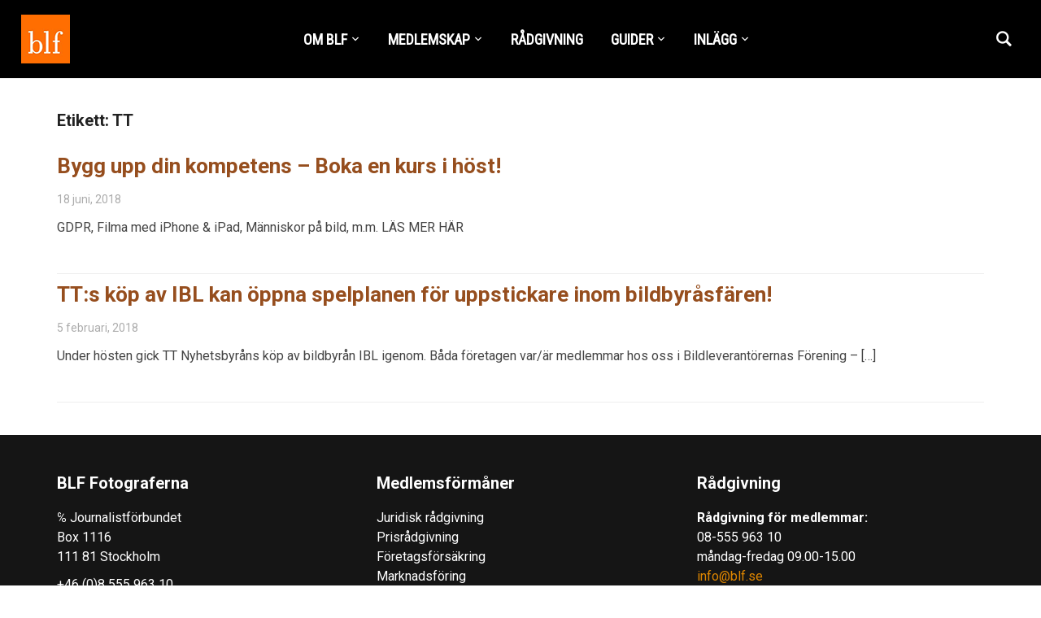

--- FILE ---
content_type: text/html; charset=UTF-8
request_url: https://www.blf.se/tag/tt/
body_size: 11433
content:
<!DOCTYPE html>
<html lang="sv-SE">
<head>
    <meta charset="UTF-8">
    <meta name="viewport" content="width=device-width, initial-scale=1.0">
    <link rel="profile" href="https://gmpg.org/xfn/11">
    <link rel="pingback" href="https://www.blf.se/xmlrpc.php">

    <meta name='robots' content='index, follow, max-image-preview:large, max-snippet:-1, max-video-preview:-1' />
	<style>img:is([sizes="auto" i], [sizes^="auto," i]) { contain-intrinsic-size: 3000px 1500px }</style>
	
	<!-- This site is optimized with the Yoast SEO plugin v26.7 - https://yoast.com/wordpress/plugins/seo/ -->
	<title>TT-arkiv - BLF Fotograferna</title>
	<link rel="canonical" href="https://www.blf.se/tag/tt/" />
	<meta property="og:locale" content="sv_SE" />
	<meta property="og:type" content="article" />
	<meta property="og:title" content="TT-arkiv - BLF Fotograferna" />
	<meta property="og:url" content="https://www.blf.se/tag/tt/" />
	<meta property="og:site_name" content="BLF Fotograferna" />
	<meta name="twitter:card" content="summary_large_image" />
	<script type="application/ld+json" class="yoast-schema-graph">{"@context":"https://schema.org","@graph":[{"@type":"CollectionPage","@id":"https://www.blf.se/tag/tt/","url":"https://www.blf.se/tag/tt/","name":"TT-arkiv - BLF Fotograferna","isPartOf":{"@id":"https://www.blf.se/#website"},"primaryImageOfPage":{"@id":"https://www.blf.se/tag/tt/#primaryimage"},"image":{"@id":"https://www.blf.se/tag/tt/#primaryimage"},"thumbnailUrl":"https://www.blf.se/wp-content/uploads/2018/01/TTlogo.png","breadcrumb":{"@id":"https://www.blf.se/tag/tt/#breadcrumb"},"inLanguage":"sv-SE"},{"@type":"ImageObject","inLanguage":"sv-SE","@id":"https://www.blf.se/tag/tt/#primaryimage","url":"https://www.blf.se/wp-content/uploads/2018/01/TTlogo.png","contentUrl":"https://www.blf.se/wp-content/uploads/2018/01/TTlogo.png","width":283,"height":284},{"@type":"BreadcrumbList","@id":"https://www.blf.se/tag/tt/#breadcrumb","itemListElement":[{"@type":"ListItem","position":1,"name":"Hem","item":"https://www.blf.se/"},{"@type":"ListItem","position":2,"name":"TT"}]},{"@type":"WebSite","@id":"https://www.blf.se/#website","url":"https://www.blf.se/","name":"BLF Fotograferna","description":"Branschorganisationen för dig som arbetar professionellt med bild, film eller video.","publisher":{"@id":"https://www.blf.se/#organization"},"potentialAction":[{"@type":"SearchAction","target":{"@type":"EntryPoint","urlTemplate":"https://www.blf.se/?s={search_term_string}"},"query-input":{"@type":"PropertyValueSpecification","valueRequired":true,"valueName":"search_term_string"}}],"inLanguage":"sv-SE"},{"@type":"Organization","@id":"https://www.blf.se/#organization","name":"BLF Fotograferna","url":"https://www.blf.se/","logo":{"@type":"ImageObject","inLanguage":"sv-SE","@id":"https://www.blf.se/#/schema/logo/image/","url":"https://www.blf.se/wp-content/uploads/2018/12/blf_logo_hp.png","contentUrl":"https://www.blf.se/wp-content/uploads/2018/12/blf_logo_hp.png","width":60,"height":60,"caption":"BLF Fotograferna"},"image":{"@id":"https://www.blf.se/#/schema/logo/image/"}}]}</script>
	<!-- / Yoast SEO plugin. -->


<link rel='dns-prefetch' href='//fonts.googleapis.com' />
<link rel="alternate" type="application/rss+xml" title="BLF Fotograferna &raquo; Webbflöde" href="https://www.blf.se/feed/" />
<link rel="alternate" type="application/rss+xml" title="BLF Fotograferna &raquo; etikettflöde för TT" href="https://www.blf.se/tag/tt/feed/" />
<script type="text/javascript">
/* <![CDATA[ */
window._wpemojiSettings = {"baseUrl":"https:\/\/s.w.org\/images\/core\/emoji\/16.0.1\/72x72\/","ext":".png","svgUrl":"https:\/\/s.w.org\/images\/core\/emoji\/16.0.1\/svg\/","svgExt":".svg","source":{"concatemoji":"https:\/\/www.blf.se\/wp-includes\/js\/wp-emoji-release.min.js?ver=6.8.3"}};
/*! This file is auto-generated */
!function(s,n){var o,i,e;function c(e){try{var t={supportTests:e,timestamp:(new Date).valueOf()};sessionStorage.setItem(o,JSON.stringify(t))}catch(e){}}function p(e,t,n){e.clearRect(0,0,e.canvas.width,e.canvas.height),e.fillText(t,0,0);var t=new Uint32Array(e.getImageData(0,0,e.canvas.width,e.canvas.height).data),a=(e.clearRect(0,0,e.canvas.width,e.canvas.height),e.fillText(n,0,0),new Uint32Array(e.getImageData(0,0,e.canvas.width,e.canvas.height).data));return t.every(function(e,t){return e===a[t]})}function u(e,t){e.clearRect(0,0,e.canvas.width,e.canvas.height),e.fillText(t,0,0);for(var n=e.getImageData(16,16,1,1),a=0;a<n.data.length;a++)if(0!==n.data[a])return!1;return!0}function f(e,t,n,a){switch(t){case"flag":return n(e,"\ud83c\udff3\ufe0f\u200d\u26a7\ufe0f","\ud83c\udff3\ufe0f\u200b\u26a7\ufe0f")?!1:!n(e,"\ud83c\udde8\ud83c\uddf6","\ud83c\udde8\u200b\ud83c\uddf6")&&!n(e,"\ud83c\udff4\udb40\udc67\udb40\udc62\udb40\udc65\udb40\udc6e\udb40\udc67\udb40\udc7f","\ud83c\udff4\u200b\udb40\udc67\u200b\udb40\udc62\u200b\udb40\udc65\u200b\udb40\udc6e\u200b\udb40\udc67\u200b\udb40\udc7f");case"emoji":return!a(e,"\ud83e\udedf")}return!1}function g(e,t,n,a){var r="undefined"!=typeof WorkerGlobalScope&&self instanceof WorkerGlobalScope?new OffscreenCanvas(300,150):s.createElement("canvas"),o=r.getContext("2d",{willReadFrequently:!0}),i=(o.textBaseline="top",o.font="600 32px Arial",{});return e.forEach(function(e){i[e]=t(o,e,n,a)}),i}function t(e){var t=s.createElement("script");t.src=e,t.defer=!0,s.head.appendChild(t)}"undefined"!=typeof Promise&&(o="wpEmojiSettingsSupports",i=["flag","emoji"],n.supports={everything:!0,everythingExceptFlag:!0},e=new Promise(function(e){s.addEventListener("DOMContentLoaded",e,{once:!0})}),new Promise(function(t){var n=function(){try{var e=JSON.parse(sessionStorage.getItem(o));if("object"==typeof e&&"number"==typeof e.timestamp&&(new Date).valueOf()<e.timestamp+604800&&"object"==typeof e.supportTests)return e.supportTests}catch(e){}return null}();if(!n){if("undefined"!=typeof Worker&&"undefined"!=typeof OffscreenCanvas&&"undefined"!=typeof URL&&URL.createObjectURL&&"undefined"!=typeof Blob)try{var e="postMessage("+g.toString()+"("+[JSON.stringify(i),f.toString(),p.toString(),u.toString()].join(",")+"));",a=new Blob([e],{type:"text/javascript"}),r=new Worker(URL.createObjectURL(a),{name:"wpTestEmojiSupports"});return void(r.onmessage=function(e){c(n=e.data),r.terminate(),t(n)})}catch(e){}c(n=g(i,f,p,u))}t(n)}).then(function(e){for(var t in e)n.supports[t]=e[t],n.supports.everything=n.supports.everything&&n.supports[t],"flag"!==t&&(n.supports.everythingExceptFlag=n.supports.everythingExceptFlag&&n.supports[t]);n.supports.everythingExceptFlag=n.supports.everythingExceptFlag&&!n.supports.flag,n.DOMReady=!1,n.readyCallback=function(){n.DOMReady=!0}}).then(function(){return e}).then(function(){var e;n.supports.everything||(n.readyCallback(),(e=n.source||{}).concatemoji?t(e.concatemoji):e.wpemoji&&e.twemoji&&(t(e.twemoji),t(e.wpemoji)))}))}((window,document),window._wpemojiSettings);
/* ]]> */
</script>
<link rel='stylesheet' id='pt-cv-public-style-css' href='https://www.blf.se/wp-content/plugins/content-views-query-and-display-post-page/public/assets/css/cv.css?ver=4.2.1' type='text/css' media='all' />
<style id='wp-emoji-styles-inline-css' type='text/css'>

	img.wp-smiley, img.emoji {
		display: inline !important;
		border: none !important;
		box-shadow: none !important;
		height: 1em !important;
		width: 1em !important;
		margin: 0 0.07em !important;
		vertical-align: -0.1em !important;
		background: none !important;
		padding: 0 !important;
	}
</style>
<link rel='stylesheet' id='wp-block-library-css' href='https://www.blf.se/wp-includes/css/dist/block-library/style.min.css?ver=6.8.3' type='text/css' media='all' />
<style id='classic-theme-styles-inline-css' type='text/css'>
/*! This file is auto-generated */
.wp-block-button__link{color:#fff;background-color:#32373c;border-radius:9999px;box-shadow:none;text-decoration:none;padding:calc(.667em + 2px) calc(1.333em + 2px);font-size:1.125em}.wp-block-file__button{background:#32373c;color:#fff;text-decoration:none}
</style>
<style id='filebird-block-filebird-gallery-style-inline-css' type='text/css'>
ul.filebird-block-filebird-gallery{margin:auto!important;padding:0!important;width:100%}ul.filebird-block-filebird-gallery.layout-grid{display:grid;grid-gap:20px;align-items:stretch;grid-template-columns:repeat(var(--columns),1fr);justify-items:stretch}ul.filebird-block-filebird-gallery.layout-grid li img{border:1px solid #ccc;box-shadow:2px 2px 6px 0 rgba(0,0,0,.3);height:100%;max-width:100%;-o-object-fit:cover;object-fit:cover;width:100%}ul.filebird-block-filebird-gallery.layout-masonry{-moz-column-count:var(--columns);-moz-column-gap:var(--space);column-gap:var(--space);-moz-column-width:var(--min-width);columns:var(--min-width) var(--columns);display:block;overflow:auto}ul.filebird-block-filebird-gallery.layout-masonry li{margin-bottom:var(--space)}ul.filebird-block-filebird-gallery li{list-style:none}ul.filebird-block-filebird-gallery li figure{height:100%;margin:0;padding:0;position:relative;width:100%}ul.filebird-block-filebird-gallery li figure figcaption{background:linear-gradient(0deg,rgba(0,0,0,.7),rgba(0,0,0,.3) 70%,transparent);bottom:0;box-sizing:border-box;color:#fff;font-size:.8em;margin:0;max-height:100%;overflow:auto;padding:3em .77em .7em;position:absolute;text-align:center;width:100%;z-index:2}ul.filebird-block-filebird-gallery li figure figcaption a{color:inherit}

</style>
<style id='global-styles-inline-css' type='text/css'>
:root{--wp--preset--aspect-ratio--square: 1;--wp--preset--aspect-ratio--4-3: 4/3;--wp--preset--aspect-ratio--3-4: 3/4;--wp--preset--aspect-ratio--3-2: 3/2;--wp--preset--aspect-ratio--2-3: 2/3;--wp--preset--aspect-ratio--16-9: 16/9;--wp--preset--aspect-ratio--9-16: 9/16;--wp--preset--color--black: #000000;--wp--preset--color--cyan-bluish-gray: #abb8c3;--wp--preset--color--white: #ffffff;--wp--preset--color--pale-pink: #f78da7;--wp--preset--color--vivid-red: #cf2e2e;--wp--preset--color--luminous-vivid-orange: #ff6900;--wp--preset--color--luminous-vivid-amber: #fcb900;--wp--preset--color--light-green-cyan: #7bdcb5;--wp--preset--color--vivid-green-cyan: #00d084;--wp--preset--color--pale-cyan-blue: #8ed1fc;--wp--preset--color--vivid-cyan-blue: #0693e3;--wp--preset--color--vivid-purple: #9b51e0;--wp--preset--gradient--vivid-cyan-blue-to-vivid-purple: linear-gradient(135deg,rgba(6,147,227,1) 0%,rgb(155,81,224) 100%);--wp--preset--gradient--light-green-cyan-to-vivid-green-cyan: linear-gradient(135deg,rgb(122,220,180) 0%,rgb(0,208,130) 100%);--wp--preset--gradient--luminous-vivid-amber-to-luminous-vivid-orange: linear-gradient(135deg,rgba(252,185,0,1) 0%,rgba(255,105,0,1) 100%);--wp--preset--gradient--luminous-vivid-orange-to-vivid-red: linear-gradient(135deg,rgba(255,105,0,1) 0%,rgb(207,46,46) 100%);--wp--preset--gradient--very-light-gray-to-cyan-bluish-gray: linear-gradient(135deg,rgb(238,238,238) 0%,rgb(169,184,195) 100%);--wp--preset--gradient--cool-to-warm-spectrum: linear-gradient(135deg,rgb(74,234,220) 0%,rgb(151,120,209) 20%,rgb(207,42,186) 40%,rgb(238,44,130) 60%,rgb(251,105,98) 80%,rgb(254,248,76) 100%);--wp--preset--gradient--blush-light-purple: linear-gradient(135deg,rgb(255,206,236) 0%,rgb(152,150,240) 100%);--wp--preset--gradient--blush-bordeaux: linear-gradient(135deg,rgb(254,205,165) 0%,rgb(254,45,45) 50%,rgb(107,0,62) 100%);--wp--preset--gradient--luminous-dusk: linear-gradient(135deg,rgb(255,203,112) 0%,rgb(199,81,192) 50%,rgb(65,88,208) 100%);--wp--preset--gradient--pale-ocean: linear-gradient(135deg,rgb(255,245,203) 0%,rgb(182,227,212) 50%,rgb(51,167,181) 100%);--wp--preset--gradient--electric-grass: linear-gradient(135deg,rgb(202,248,128) 0%,rgb(113,206,126) 100%);--wp--preset--gradient--midnight: linear-gradient(135deg,rgb(2,3,129) 0%,rgb(40,116,252) 100%);--wp--preset--font-size--small: 13px;--wp--preset--font-size--medium: 20px;--wp--preset--font-size--large: 36px;--wp--preset--font-size--x-large: 42px;--wp--preset--spacing--20: 0.44rem;--wp--preset--spacing--30: 0.67rem;--wp--preset--spacing--40: 1rem;--wp--preset--spacing--50: 1.5rem;--wp--preset--spacing--60: 2.25rem;--wp--preset--spacing--70: 3.38rem;--wp--preset--spacing--80: 5.06rem;--wp--preset--shadow--natural: 6px 6px 9px rgba(0, 0, 0, 0.2);--wp--preset--shadow--deep: 12px 12px 50px rgba(0, 0, 0, 0.4);--wp--preset--shadow--sharp: 6px 6px 0px rgba(0, 0, 0, 0.2);--wp--preset--shadow--outlined: 6px 6px 0px -3px rgba(255, 255, 255, 1), 6px 6px rgba(0, 0, 0, 1);--wp--preset--shadow--crisp: 6px 6px 0px rgba(0, 0, 0, 1);}:where(.is-layout-flex){gap: 0.5em;}:where(.is-layout-grid){gap: 0.5em;}body .is-layout-flex{display: flex;}.is-layout-flex{flex-wrap: wrap;align-items: center;}.is-layout-flex > :is(*, div){margin: 0;}body .is-layout-grid{display: grid;}.is-layout-grid > :is(*, div){margin: 0;}:where(.wp-block-columns.is-layout-flex){gap: 2em;}:where(.wp-block-columns.is-layout-grid){gap: 2em;}:where(.wp-block-post-template.is-layout-flex){gap: 1.25em;}:where(.wp-block-post-template.is-layout-grid){gap: 1.25em;}.has-black-color{color: var(--wp--preset--color--black) !important;}.has-cyan-bluish-gray-color{color: var(--wp--preset--color--cyan-bluish-gray) !important;}.has-white-color{color: var(--wp--preset--color--white) !important;}.has-pale-pink-color{color: var(--wp--preset--color--pale-pink) !important;}.has-vivid-red-color{color: var(--wp--preset--color--vivid-red) !important;}.has-luminous-vivid-orange-color{color: var(--wp--preset--color--luminous-vivid-orange) !important;}.has-luminous-vivid-amber-color{color: var(--wp--preset--color--luminous-vivid-amber) !important;}.has-light-green-cyan-color{color: var(--wp--preset--color--light-green-cyan) !important;}.has-vivid-green-cyan-color{color: var(--wp--preset--color--vivid-green-cyan) !important;}.has-pale-cyan-blue-color{color: var(--wp--preset--color--pale-cyan-blue) !important;}.has-vivid-cyan-blue-color{color: var(--wp--preset--color--vivid-cyan-blue) !important;}.has-vivid-purple-color{color: var(--wp--preset--color--vivid-purple) !important;}.has-black-background-color{background-color: var(--wp--preset--color--black) !important;}.has-cyan-bluish-gray-background-color{background-color: var(--wp--preset--color--cyan-bluish-gray) !important;}.has-white-background-color{background-color: var(--wp--preset--color--white) !important;}.has-pale-pink-background-color{background-color: var(--wp--preset--color--pale-pink) !important;}.has-vivid-red-background-color{background-color: var(--wp--preset--color--vivid-red) !important;}.has-luminous-vivid-orange-background-color{background-color: var(--wp--preset--color--luminous-vivid-orange) !important;}.has-luminous-vivid-amber-background-color{background-color: var(--wp--preset--color--luminous-vivid-amber) !important;}.has-light-green-cyan-background-color{background-color: var(--wp--preset--color--light-green-cyan) !important;}.has-vivid-green-cyan-background-color{background-color: var(--wp--preset--color--vivid-green-cyan) !important;}.has-pale-cyan-blue-background-color{background-color: var(--wp--preset--color--pale-cyan-blue) !important;}.has-vivid-cyan-blue-background-color{background-color: var(--wp--preset--color--vivid-cyan-blue) !important;}.has-vivid-purple-background-color{background-color: var(--wp--preset--color--vivid-purple) !important;}.has-black-border-color{border-color: var(--wp--preset--color--black) !important;}.has-cyan-bluish-gray-border-color{border-color: var(--wp--preset--color--cyan-bluish-gray) !important;}.has-white-border-color{border-color: var(--wp--preset--color--white) !important;}.has-pale-pink-border-color{border-color: var(--wp--preset--color--pale-pink) !important;}.has-vivid-red-border-color{border-color: var(--wp--preset--color--vivid-red) !important;}.has-luminous-vivid-orange-border-color{border-color: var(--wp--preset--color--luminous-vivid-orange) !important;}.has-luminous-vivid-amber-border-color{border-color: var(--wp--preset--color--luminous-vivid-amber) !important;}.has-light-green-cyan-border-color{border-color: var(--wp--preset--color--light-green-cyan) !important;}.has-vivid-green-cyan-border-color{border-color: var(--wp--preset--color--vivid-green-cyan) !important;}.has-pale-cyan-blue-border-color{border-color: var(--wp--preset--color--pale-cyan-blue) !important;}.has-vivid-cyan-blue-border-color{border-color: var(--wp--preset--color--vivid-cyan-blue) !important;}.has-vivid-purple-border-color{border-color: var(--wp--preset--color--vivid-purple) !important;}.has-vivid-cyan-blue-to-vivid-purple-gradient-background{background: var(--wp--preset--gradient--vivid-cyan-blue-to-vivid-purple) !important;}.has-light-green-cyan-to-vivid-green-cyan-gradient-background{background: var(--wp--preset--gradient--light-green-cyan-to-vivid-green-cyan) !important;}.has-luminous-vivid-amber-to-luminous-vivid-orange-gradient-background{background: var(--wp--preset--gradient--luminous-vivid-amber-to-luminous-vivid-orange) !important;}.has-luminous-vivid-orange-to-vivid-red-gradient-background{background: var(--wp--preset--gradient--luminous-vivid-orange-to-vivid-red) !important;}.has-very-light-gray-to-cyan-bluish-gray-gradient-background{background: var(--wp--preset--gradient--very-light-gray-to-cyan-bluish-gray) !important;}.has-cool-to-warm-spectrum-gradient-background{background: var(--wp--preset--gradient--cool-to-warm-spectrum) !important;}.has-blush-light-purple-gradient-background{background: var(--wp--preset--gradient--blush-light-purple) !important;}.has-blush-bordeaux-gradient-background{background: var(--wp--preset--gradient--blush-bordeaux) !important;}.has-luminous-dusk-gradient-background{background: var(--wp--preset--gradient--luminous-dusk) !important;}.has-pale-ocean-gradient-background{background: var(--wp--preset--gradient--pale-ocean) !important;}.has-electric-grass-gradient-background{background: var(--wp--preset--gradient--electric-grass) !important;}.has-midnight-gradient-background{background: var(--wp--preset--gradient--midnight) !important;}.has-small-font-size{font-size: var(--wp--preset--font-size--small) !important;}.has-medium-font-size{font-size: var(--wp--preset--font-size--medium) !important;}.has-large-font-size{font-size: var(--wp--preset--font-size--large) !important;}.has-x-large-font-size{font-size: var(--wp--preset--font-size--x-large) !important;}
:where(.wp-block-post-template.is-layout-flex){gap: 1.25em;}:where(.wp-block-post-template.is-layout-grid){gap: 1.25em;}
:where(.wp-block-columns.is-layout-flex){gap: 2em;}:where(.wp-block-columns.is-layout-grid){gap: 2em;}
:root :where(.wp-block-pullquote){font-size: 1.5em;line-height: 1.6;}
</style>
<link rel='stylesheet' id='ns-category-widget-tree-style-css' href='https://www.blf.se/wp-content/plugins/ns-category-widget/third-party/jstree/css/themes/default/style.min.css?ver=3.3.16' type='text/css' media='all' />
<link rel='stylesheet' id='zoom-theme-utils-css-css' href='https://www.blf.se/wp-content/themes/insight/functions/wpzoom/assets/css/theme-utils.css?ver=6.8.3' type='text/css' media='all' />
<link rel='stylesheet' id='insight-google-fonts-css' href='https://fonts.googleapis.com/css?family=Roboto%3Aregular%2C700%2C700i%2Citalic%7CRoboto+Condensed&#038;display=swap&#038;ver=6.8.3' type='text/css' media='all' />
<link rel='stylesheet' id='insight-style-css' href='https://www.blf.se/wp-content/themes/insight/style.css?ver=1.3.15' type='text/css' media='all' />
<link rel='stylesheet' id='media-queries-css' href='https://www.blf.se/wp-content/themes/insight/css/media-queries.css?ver=1.3.15' type='text/css' media='all' />
<link rel='stylesheet' id='dashicons-css' href='https://www.blf.se/wp-includes/css/dashicons.min.css?ver=6.8.3' type='text/css' media='all' />
<link rel='stylesheet' id='wzslider-css' href='https://www.blf.se/wp-content/plugins/wpzoom-shortcodes/assets/css/wzslider.css?ver=6.8.3' type='text/css' media='all' />
<link rel='stylesheet' id='wpz-shortcodes-css' href='https://www.blf.se/wp-content/plugins/wpzoom-shortcodes/assets/css/shortcodes.css?ver=6.8.3' type='text/css' media='all' />
<link rel='stylesheet' id='zoom-font-awesome-css' href='https://www.blf.se/wp-content/plugins/wpzoom-shortcodes/assets/css/font-awesome.min.css?ver=6.8.3' type='text/css' media='all' />
<link rel='stylesheet' id='wpzoom-theme-css' href='https://www.blf.se/wp-content/themes/insight/styles/default.css?ver=6.8.3' type='text/css' media='all' />
<link rel='stylesheet' id='wpzoom-custom-css' href='https://www.blf.se/wp-content/themes/insight/custom.css?ver=1.3.15' type='text/css' media='all' />
<script type="text/javascript" src="https://www.blf.se/wp-includes/js/jquery/jquery.min.js?ver=3.7.1" id="jquery-core-js"></script>
<script type="text/javascript" src="https://www.blf.se/wp-includes/js/jquery/jquery-migrate.min.js?ver=3.4.1" id="jquery-migrate-js"></script>
<script type="text/javascript" src="https://www.blf.se/wp-content/themes/insight/js/init.js?ver=6.8.3" id="wpzoom-init-js"></script>
<link rel="https://api.w.org/" href="https://www.blf.se/wp-json/" /><link rel="alternate" title="JSON" type="application/json" href="https://www.blf.se/wp-json/wp/v2/tags/5468" /><link rel="EditURI" type="application/rsd+xml" title="RSD" href="https://www.blf.se/xmlrpc.php?rsd" />
<meta name="generator" content="WordPress 6.8.3" />
<!-- WPZOOM Theme / Framework -->
<meta name="generator" content="Insight 1.3.15" />
<meta name="generator" content="WPZOOM Framework 2.0.3" />

<!-- Begin Theme Custom CSS -->
<style type="text/css" id="insight-custom-css">
.navbar-brand a{color:#ffffff;}.navbar-brand a:hover{color:#ea6c35;}a{color:#964e1e;}.main-navbar .navbar-nav > li > a{color:#ffffff;}.sb-search .sb-icon-search{color:#ffffff;}.sb-search .sb-icon-search:hover, .sb-search .sb-search-input, .sb-search.sb-search-open .sb-icon-search:before{color:#ea6c35;}.widget .title{color:#000000;}#sidebar .widget{background:#ffe4c4;}.footer-widgets{background-color:#151515;color:#ffffff;}.footer-widgets a, .footer-widgets a:hover{color:#dd8500;}.footer-widgets .widget h3.title{color:#ffffff;}
</style>
<!-- End Theme Custom CSS -->
<!-- Global site tag (gtag.js) - Google Analytics -->
<script async src="https://www.googletagmanager.com/gtag/js?id=UA-21137670-1"></script>
<script>
  window.dataLayer = window.dataLayer || [];
  function gtag(){dataLayer.push(arguments);}
  gtag('js', new Date());

  gtag('config', 'UA-21137670-1');
</script><link rel="icon" href="https://www.blf.se/wp-content/uploads/2012/09/cropped-BLF_logo_300x313-32x32.jpg" sizes="32x32" />
<link rel="icon" href="https://www.blf.se/wp-content/uploads/2012/09/cropped-BLF_logo_300x313-192x192.jpg" sizes="192x192" />
<link rel="apple-touch-icon" href="https://www.blf.se/wp-content/uploads/2012/09/cropped-BLF_logo_300x313-180x180.jpg" />
<meta name="msapplication-TileImage" content="https://www.blf.se/wp-content/uploads/2012/09/cropped-BLF_logo_300x313-270x270.jpg" />
</head>
<body class="archive tag tag-tt tag-5468 wp-custom-logo wp-theme-insight">


<div class="page-wrap">

    <header class="site-header">

            <div class="navbar-brand">
                <a href="https://www.blf.se/" class="custom-logo-link" rel="home" itemprop="url"><img width="60" height="60" src="https://www.blf.se/wp-content/uploads/2018/12/blf_logo_hp.png" class="custom-logo no-lazyload no-lazy a3-notlazy" alt="BLF Fotograferna" itemprop="logo" decoding="async" /></a>
            </div><!-- .navbar-brand -->


            <nav class="main-navbar" role="navigation">

                <div class="navbar-header">
                    
                       <a class="navbar-toggle" href="#menu-main-slide">
                           <span class="icon-bar"></span>
                           <span class="icon-bar"></span>
                           <span class="icon-bar"></span>
                       </a>


                       <div id="menu-main-slide" class="menu-huvudmeny-container"><ul id="menu-huvudmeny" class="menu"><li id="menu-item-13801" class="menu-item menu-item-type-custom menu-item-object-custom menu-item-has-children menu-item-13801"><a href="#">OM BLF</a>
<ul class="sub-menu">
	<li id="menu-item-15781" class="menu-item menu-item-type-post_type menu-item-object-page menu-item-15781"><a href="https://www.blf.se/kontakt-blf/">KONTAKTUPPGIFTER</a></li>
	<li id="menu-item-7823" class="menu-item menu-item-type-post_type menu-item-object-page menu-item-7823"><a href="https://www.blf.se/presentation-blf/">OM OSS</a></li>
	<li id="menu-item-10694" class="menu-item menu-item-type-post_type menu-item-object-page menu-item-10694"><a href="https://www.blf.se/hedersmedlemmar/">HEDERSMEDLEMMAR</a></li>
	<li id="menu-item-13839" class="menu-item menu-item-type-post_type menu-item-object-page menu-item-privacy-policy menu-item-13839"><a rel="privacy-policy" href="https://www.blf.se/integritetspolicy-gdpr/">BLF Integritetspolicy – GDPR</a></li>
</ul>
</li>
<li id="menu-item-13828" class="menu-item menu-item-type-custom menu-item-object-custom menu-item-has-children menu-item-13828"><a href="#">MEDLEMSKAP</a>
<ul class="sub-menu">
	<li id="menu-item-7758" class="menu-item menu-item-type-post_type menu-item-object-page menu-item-7758"><a href="https://www.blf.se/ansokan/">ANSÖKAN</a></li>
	<li id="menu-item-9221" class="menu-item menu-item-type-post_type menu-item-object-page menu-item-9221"><a href="https://www.blf.se/blf-forsakringar/">FÖRSÄKRINGAR</a></li>
	<li id="menu-item-8924" class="menu-item menu-item-type-post_type menu-item-object-page menu-item-8924"><a href="https://www.blf.se/formaner/">FÖRMÅNER</a></li>
	<li id="menu-item-13859" class="menu-item menu-item-type-custom menu-item-object-custom menu-item-13859"><a href="https://www.blf.se/sok-bildleverantor/">SÖK BILDLEVERANTÖR</a></li>
</ul>
</li>
<li id="menu-item-13832" class="menu-item menu-item-type-post_type menu-item-object-page menu-item-13832"><a href="https://www.blf.se/radgivning/">RÅDGIVNING</a></li>
<li id="menu-item-13825" class="menu-item menu-item-type-custom menu-item-object-custom menu-item-has-children menu-item-13825"><a href="#">GUIDER</a>
<ul class="sub-menu">
	<li id="menu-item-12045" class="menu-item menu-item-type-post_type menu-item-object-page menu-item-12045"><a href="https://www.blf.se/guider-abonnemang/">GUIDER &#038; ABONNEMANG</a></li>
	<li id="menu-item-13840" class="menu-item menu-item-type-post_type menu-item-object-page menu-item-13840"><a href="https://www.blf.se/uppforandekod-gdpr/">Uppförandekod – GDPR</a></li>
	<li id="menu-item-13827" class="menu-item menu-item-type-taxonomy menu-item-object-category menu-item-13827"><a href="https://www.blf.se/category/leveransvillkor/">LEVERANSVILLKOR</a></li>
	<li id="menu-item-13790" class="menu-item menu-item-type-custom menu-item-object-custom menu-item-has-children menu-item-13790"><a href="#">FAQ</a>
	<ul class="sub-menu">
		<li id="menu-item-12929" class="menu-item menu-item-type-post_type menu-item-object-page menu-item-12929"><a href="https://www.blf.se/faq-6/">Arbetsgivare och anställd</a></li>
		<li id="menu-item-12933" class="menu-item menu-item-type-post_type menu-item-object-page menu-item-12933"><a href="https://www.blf.se/faq-2/">Bilder på internet</a></li>
		<li id="menu-item-12930" class="menu-item menu-item-type-post_type menu-item-object-page menu-item-12930"><a href="https://www.blf.se/faq-5/">Digital bild</a></li>
		<li id="menu-item-12931" class="menu-item menu-item-type-post_type menu-item-object-page menu-item-12931"><a href="https://www.blf.se/faq-4/">Föredrag och skolarbeten</a></li>
		<li id="menu-item-12927" class="menu-item menu-item-type-post_type menu-item-object-page menu-item-12927"><a href="https://www.blf.se/faq-8/">Personer på bild</a></li>
		<li id="menu-item-12934" class="menu-item menu-item-type-post_type menu-item-object-page menu-item-12934"><a href="https://www.blf.se/faq/">Pris på bilder och uppdrag</a></li>
		<li id="menu-item-12928" class="menu-item menu-item-type-post_type menu-item-object-page menu-item-12928"><a href="https://www.blf.se/faq-7/">Upphovsrätt</a></li>
		<li id="menu-item-12932" class="menu-item menu-item-type-post_type menu-item-object-page menu-item-12932"><a href="https://www.blf.se/faq-3/">Övrigt</a></li>
	</ul>
</li>
</ul>
</li>
<li id="menu-item-13850" class="menu-item menu-item-type-post_type menu-item-object-page menu-item-has-children menu-item-13850"><a href="https://www.blf.se/inlagg/">INLÄGG</a>
<ul class="sub-menu">
	<li id="menu-item-13549" class="menu-item menu-item-type-taxonomy menu-item-object-category menu-item-13549"><a href="https://www.blf.se/category/nyheter/">NYHETER</a></li>
	<li id="menu-item-13536" class="menu-item menu-item-type-taxonomy menu-item-object-category menu-item-13536"><a href="https://www.blf.se/category/artiklar/">ARTIKLAR</a></li>
	<li id="menu-item-13534" class="menu-item menu-item-type-taxonomy menu-item-object-category menu-item-13534"><a href="https://www.blf.se/category/opinion/">OPINION</a></li>
	<li id="menu-item-13535" class="menu-item menu-item-type-taxonomy menu-item-object-category menu-item-13535"><a href="https://www.blf.se/category/tv/">TV</a></li>
	<li id="menu-item-13533" class="menu-item menu-item-type-taxonomy menu-item-object-category menu-item-13533"><a href="https://www.blf.se/category/bildbyra/">BILDBYRÅ</a></li>
	<li id="menu-item-13537" class="menu-item menu-item-type-taxonomy menu-item-object-category menu-item-13537"><a href="https://www.blf.se/category/branschartiklar/">BRANSCHARTIKLAR</a></li>
	<li id="menu-item-13538" class="menu-item menu-item-type-taxonomy menu-item-object-category menu-item-13538"><a href="https://www.blf.se/category/cepic/">CEPIC</a></li>
	<li id="menu-item-13539" class="menu-item menu-item-type-taxonomy menu-item-object-category menu-item-13539"><a href="https://www.blf.se/category/dronare/">DRÖNARE</a></li>
	<li id="menu-item-13540" class="menu-item menu-item-type-taxonomy menu-item-object-category menu-item-13540"><a href="https://www.blf.se/category/foto/">FOTO</a></li>
	<li id="menu-item-13541" class="menu-item menu-item-type-taxonomy menu-item-object-category menu-item-13541"><a href="https://www.blf.se/category/ibc/">IBC</a></li>
	<li id="menu-item-13542" class="menu-item menu-item-type-taxonomy menu-item-object-category menu-item-13542"><a href="https://www.blf.se/category/remiss-svar/">REMISS-SVAR</a></li>
	<li id="menu-item-13543" class="menu-item menu-item-type-taxonomy menu-item-object-category menu-item-13543"><a href="https://www.blf.se/category/tvfotografer/">TVFOTOGRAFER</a></li>
	<li id="menu-item-13544" class="menu-item menu-item-type-taxonomy menu-item-object-category menu-item-13544"><a href="https://www.blf.se/category/videofilm/">VIDEO/FILM</a></li>
	<li id="menu-item-12671" class="menu-item menu-item-type-post_type menu-item-object-page menu-item-12671"><a href="https://www.blf.se/alla-inlagg-lista/">ALLA INLÄGG – LISTA</a></li>
</ul>
</li>
</ul></div>
                </div>


                <div id="navbar-main">

                    <div class="menu-huvudmeny-container"><ul id="menu-huvudmeny-1" class="nav navbar-nav dropdown sf-menu"><li class="menu-item menu-item-type-custom menu-item-object-custom menu-item-has-children menu-item-13801"><a href="#">OM BLF</a>
<ul class="sub-menu">
	<li class="menu-item menu-item-type-post_type menu-item-object-page menu-item-15781"><a href="https://www.blf.se/kontakt-blf/">KONTAKTUPPGIFTER</a></li>
	<li class="menu-item menu-item-type-post_type menu-item-object-page menu-item-7823"><a href="https://www.blf.se/presentation-blf/">OM OSS</a></li>
	<li class="menu-item menu-item-type-post_type menu-item-object-page menu-item-10694"><a href="https://www.blf.se/hedersmedlemmar/">HEDERSMEDLEMMAR</a></li>
	<li class="menu-item menu-item-type-post_type menu-item-object-page menu-item-privacy-policy menu-item-13839"><a rel="privacy-policy" href="https://www.blf.se/integritetspolicy-gdpr/">BLF Integritetspolicy – GDPR</a></li>
</ul>
</li>
<li class="menu-item menu-item-type-custom menu-item-object-custom menu-item-has-children menu-item-13828"><a href="#">MEDLEMSKAP</a>
<ul class="sub-menu">
	<li class="menu-item menu-item-type-post_type menu-item-object-page menu-item-7758"><a href="https://www.blf.se/ansokan/">ANSÖKAN</a></li>
	<li class="menu-item menu-item-type-post_type menu-item-object-page menu-item-9221"><a href="https://www.blf.se/blf-forsakringar/">FÖRSÄKRINGAR</a></li>
	<li class="menu-item menu-item-type-post_type menu-item-object-page menu-item-8924"><a href="https://www.blf.se/formaner/">FÖRMÅNER</a></li>
	<li class="menu-item menu-item-type-custom menu-item-object-custom menu-item-13859"><a href="https://www.blf.se/sok-bildleverantor/">SÖK BILDLEVERANTÖR</a></li>
</ul>
</li>
<li class="menu-item menu-item-type-post_type menu-item-object-page menu-item-13832"><a href="https://www.blf.se/radgivning/">RÅDGIVNING</a></li>
<li class="menu-item menu-item-type-custom menu-item-object-custom menu-item-has-children menu-item-13825"><a href="#">GUIDER</a>
<ul class="sub-menu">
	<li class="menu-item menu-item-type-post_type menu-item-object-page menu-item-12045"><a href="https://www.blf.se/guider-abonnemang/">GUIDER &#038; ABONNEMANG</a></li>
	<li class="menu-item menu-item-type-post_type menu-item-object-page menu-item-13840"><a href="https://www.blf.se/uppforandekod-gdpr/">Uppförandekod – GDPR</a></li>
	<li class="menu-item menu-item-type-taxonomy menu-item-object-category menu-item-13827"><a href="https://www.blf.se/category/leveransvillkor/">LEVERANSVILLKOR</a></li>
	<li class="menu-item menu-item-type-custom menu-item-object-custom menu-item-has-children menu-item-13790"><a href="#">FAQ</a>
	<ul class="sub-menu">
		<li class="menu-item menu-item-type-post_type menu-item-object-page menu-item-12929"><a href="https://www.blf.se/faq-6/">Arbetsgivare och anställd</a></li>
		<li class="menu-item menu-item-type-post_type menu-item-object-page menu-item-12933"><a href="https://www.blf.se/faq-2/">Bilder på internet</a></li>
		<li class="menu-item menu-item-type-post_type menu-item-object-page menu-item-12930"><a href="https://www.blf.se/faq-5/">Digital bild</a></li>
		<li class="menu-item menu-item-type-post_type menu-item-object-page menu-item-12931"><a href="https://www.blf.se/faq-4/">Föredrag och skolarbeten</a></li>
		<li class="menu-item menu-item-type-post_type menu-item-object-page menu-item-12927"><a href="https://www.blf.se/faq-8/">Personer på bild</a></li>
		<li class="menu-item menu-item-type-post_type menu-item-object-page menu-item-12934"><a href="https://www.blf.se/faq/">Pris på bilder och uppdrag</a></li>
		<li class="menu-item menu-item-type-post_type menu-item-object-page menu-item-12928"><a href="https://www.blf.se/faq-7/">Upphovsrätt</a></li>
		<li class="menu-item menu-item-type-post_type menu-item-object-page menu-item-12932"><a href="https://www.blf.se/faq-3/">Övrigt</a></li>
	</ul>
</li>
</ul>
</li>
<li class="menu-item menu-item-type-post_type menu-item-object-page menu-item-has-children menu-item-13850"><a href="https://www.blf.se/inlagg/">INLÄGG</a>
<ul class="sub-menu">
	<li class="menu-item menu-item-type-taxonomy menu-item-object-category menu-item-13549"><a href="https://www.blf.se/category/nyheter/">NYHETER</a></li>
	<li class="menu-item menu-item-type-taxonomy menu-item-object-category menu-item-13536"><a href="https://www.blf.se/category/artiklar/">ARTIKLAR</a></li>
	<li class="menu-item menu-item-type-taxonomy menu-item-object-category menu-item-13534"><a href="https://www.blf.se/category/opinion/">OPINION</a></li>
	<li class="menu-item menu-item-type-taxonomy menu-item-object-category menu-item-13535"><a href="https://www.blf.se/category/tv/">TV</a></li>
	<li class="menu-item menu-item-type-taxonomy menu-item-object-category menu-item-13533"><a href="https://www.blf.se/category/bildbyra/">BILDBYRÅ</a></li>
	<li class="menu-item menu-item-type-taxonomy menu-item-object-category menu-item-13537"><a href="https://www.blf.se/category/branschartiklar/">BRANSCHARTIKLAR</a></li>
	<li class="menu-item menu-item-type-taxonomy menu-item-object-category menu-item-13538"><a href="https://www.blf.se/category/cepic/">CEPIC</a></li>
	<li class="menu-item menu-item-type-taxonomy menu-item-object-category menu-item-13539"><a href="https://www.blf.se/category/dronare/">DRÖNARE</a></li>
	<li class="menu-item menu-item-type-taxonomy menu-item-object-category menu-item-13540"><a href="https://www.blf.se/category/foto/">FOTO</a></li>
	<li class="menu-item menu-item-type-taxonomy menu-item-object-category menu-item-13541"><a href="https://www.blf.se/category/ibc/">IBC</a></li>
	<li class="menu-item menu-item-type-taxonomy menu-item-object-category menu-item-13542"><a href="https://www.blf.se/category/remiss-svar/">REMISS-SVAR</a></li>
	<li class="menu-item menu-item-type-taxonomy menu-item-object-category menu-item-13543"><a href="https://www.blf.se/category/tvfotografer/">TVFOTOGRAFER</a></li>
	<li class="menu-item menu-item-type-taxonomy menu-item-object-category menu-item-13544"><a href="https://www.blf.se/category/videofilm/">VIDEO/FILM</a></li>
	<li class="menu-item menu-item-type-post_type menu-item-object-page menu-item-12671"><a href="https://www.blf.se/alla-inlagg-lista/">ALLA INLÄGG – LISTA</a></li>
</ul>
</li>
</ul></div>

                </div><!-- #navbar-main -->

            </nav><!-- .navbar -->

            <div id="sb-search" class="sb-search">
                <form method="get" id="searchform" action="https://www.blf.se/">
	<input type="search" class="sb-search-input" placeholder="Enter your keywords..."  name="s" id="s" />
    <input type="submit" id="searchsubmit" class="sb-search-submit" value="Search" />
    <span class="sb-icon-search"></span>
</form>            </div>


     </header><!-- .site-header -->
<main id="main" class="site-main" role="main">

    <h2 class="section-title">Etikett: <span>TT</span></h2>
    <section class="recent-posts">

        
            
                <article id="post-13685" class="post-13685 post type-post status-publish format-standard has-post-thumbnail hentry category-branschartiklar tag-tt tag-tt-kompetens">

            <div class="post-thumb">
            <a href="https://www.blf.se/bygg-upp-din-kompetens-boka-en-kurs-i-host/" title="Bygg upp din kompetens &#8211; Boka en kurs i höst!">
                <img width="244" height="245" src="https://www.blf.se/wp-content/uploads/2018/01/TTlogo.png" class="attachment-loop-small size-loop-small wp-post-image" alt="" decoding="async" fetchpriority="high" srcset="https://www.blf.se/wp-content/uploads/2018/01/TTlogo.png 283w, https://www.blf.se/wp-content/uploads/2018/01/TTlogo-100x100.png 100w, https://www.blf.se/wp-content/uploads/2018/01/TTlogo-150x150.png 150w, https://www.blf.se/wp-content/uploads/2018/01/TTlogo-200x200.png 200w, https://www.blf.se/wp-content/uploads/2018/01/TTlogo-249x250.png 249w" sizes="(max-width: 244px) 100vw, 244px" />            </a>
        </div>
    
    <section class="entry-body">
        <header class="entry-header">

            
            <h3 class="entry-title"><a href="https://www.blf.se/bygg-upp-din-kompetens-boka-en-kurs-i-host/" rel="bookmark">Bygg upp din kompetens &#8211; Boka en kurs i höst!</a></h3>        </header>

        <div class="entry-meta">
                        <span class="entry-date"><time class="entry-date" datetime="2018-06-18T21:10:37+02:00">18 juni, 2018</time></span>            
                    </div>

        <div class="entry-content">
            <p>GDPR, Filma med iPhone &amp; iPad, Människor på bild, m.m. LÄS MER HÄR</p>
        </div>
    </section>

    <div class="clearfix"></div>
</article><!-- #post-13685 -->
            
                <article id="post-13513" class="post-13513 post type-post status-publish format-standard has-post-thumbnail hentry category-artiklar category-bildbyra category-branschartiklar category-nyheter tag-bildbyra tag-nyhetsbilder tag-tt">

            <div class="post-thumb">
            <a href="https://www.blf.se/tts-kop-av-ibl-kan-oppna-spelplanen-for-uppstickare-inom-bildbyrasfaren/" title="TT:s köp av IBL kan öppna spelplanen för uppstickare inom bildbyråsfären!">
                <img width="245" height="245" src="https://www.blf.se/wp-content/uploads/2018/02/rhyeX7_d_400x400.jpg" class="attachment-loop-small size-loop-small wp-post-image" alt="" decoding="async" srcset="https://www.blf.se/wp-content/uploads/2018/02/rhyeX7_d_400x400.jpg 384w, https://www.blf.se/wp-content/uploads/2018/02/rhyeX7_d_400x400-300x300.jpg 300w, https://www.blf.se/wp-content/uploads/2018/02/rhyeX7_d_400x400-100x100.jpg 100w, https://www.blf.se/wp-content/uploads/2018/02/rhyeX7_d_400x400-150x150.jpg 150w, https://www.blf.se/wp-content/uploads/2018/02/rhyeX7_d_400x400-200x200.jpg 200w, https://www.blf.se/wp-content/uploads/2018/02/rhyeX7_d_400x400-250x250.jpg 250w" sizes="(max-width: 245px) 100vw, 245px" />            </a>
        </div>
    
    <section class="entry-body">
        <header class="entry-header">

            
            <h3 class="entry-title"><a href="https://www.blf.se/tts-kop-av-ibl-kan-oppna-spelplanen-for-uppstickare-inom-bildbyrasfaren/" rel="bookmark">TT:s köp av IBL kan öppna spelplanen för uppstickare inom bildbyråsfären!</a></h3>        </header>

        <div class="entry-meta">
                        <span class="entry-date"><time class="entry-date" datetime="2018-02-05T13:09:38+01:00">5 februari, 2018</time></span>            
                    </div>

        <div class="entry-content">
            <p>Under hösten gick TT Nyhetsbyråns köp av bildbyrån IBL igenom. Båda företagen var/är medlemmar hos oss i Bildleverantörernas Förening – [&hellip;]</p>
        </div>
    </section>

    <div class="clearfix"></div>
</article><!-- #post-13513 -->
            
            <div class="navigation"></div>
        
    </section><!-- .recent-posts -->

</main><!-- .site-main -->


    <footer id="colophon" class="site-footer" role="contentinfo">

        
            <div class="footer-widgets widgets widget-columns-3">
                <div class="inner-wrap">
                    
                        <div class="column">
                            <div class="widget widget_text" id="text-14"><h3 class="title">BLF Fotograferna</h3>			<div class="textwidget"><p>℅ Journalistförbundet<br />
Box 1116<br />
111 81 Stockholm</p>
<p>+46 (0)8 555 963 10</p>
<p>Epost: <a href="/cdn-cgi/l/email-protection#b9d0d7dfd6f9dbd5df97cadc"><span class="__cf_email__" data-cfemail="d0b9beb6bf90b2bcb6fea3b5">[email&#160;protected]</span></a></p>
<p>Här finner du vår <a href="https://www.blf.se/integritetspolicy-gdpr/">integritetspolicy.</a></p>
</div>
		<div class="clear"></div></div>                        </div><!-- .column -->

                    
                        <div class="column">
                            <div class="widget widget_text" id="text-15"><h3 class="title">Medlemsförmåner</h3>			<div class="textwidget"><p class="p1"><span class="s1">Juridisk rådgivning<br />
</span><span class="s1">Prisrådgivning<br />
Företagsförsäkring<br />
Marknadsföring<br />
BLF:s guider<br />
Presskort</span></p>
<p>Läs mer och<a href="https://www.blf.se/ansokan/"> sök medlemskap här</a></p>
</div>
		<div class="clear"></div></div>                        </div><!-- .column -->

                    
                        <div class="column">
                            <div class="widget widget_text" id="text-16"><h3 class="title">Rådgivning</h3>			<div class="textwidget"><p><strong>Rådgivning för medlemmar:</strong><br />
08-555 963 10<br />
måndag-fredag 09.00-15.00<br />
<a href="/cdn-cgi/l/email-protection#523b3c343d12303e347c2137"><span class="__cf_email__" data-cfemail="84edeae2ebc4e6e8e2aaf7e1">[email&#160;protected]</span></a></p>
<p><strong>Allmän rådgivning:</strong><br />
08-555 963 10<br />
onsdag &amp; torsdag 09.00-12.00<br />
<a href="/cdn-cgi/l/email-protection#31574350565071535d5753585d5559505f455443585f561f4254"><span class="__cf_email__" data-cfemail="22445043454362404e44404b4e464a434c5647504b4c450c5147">[email&#160;protected]</span></a></p>
</div>
		<div class="clear"></div></div>                        </div><!-- .column -->

                    
                    <div class="clear"></div>
                </div><!-- .inner-wrap -->
            </div><!-- .footer-widgets -->


        
        <div class="site-info">
            <span class="copyright">Copyright &copy; 2026 BLF Fotograferna</span>
            <p class="designed-by">
                Designed by <a href="https://www.wpzoom.com/" target="_blank" rel="nofollow">WPZOOM</a>            </p>
        </div><!-- .site-info -->
    </footer><!-- #colophon -->

</div>
<script data-cfasync="false" src="/cdn-cgi/scripts/5c5dd728/cloudflare-static/email-decode.min.js"></script><script type="speculationrules">
{"prefetch":[{"source":"document","where":{"and":[{"href_matches":"\/*"},{"not":{"href_matches":["\/wp-*.php","\/wp-admin\/*","\/wp-content\/uploads\/*","\/wp-content\/*","\/wp-content\/plugins\/*","\/wp-content\/themes\/insight\/*","\/*\\?(.+)"]}},{"not":{"selector_matches":"a[rel~=\"nofollow\"]"}},{"not":{"selector_matches":".no-prefetch, .no-prefetch a"}}]},"eagerness":"conservative"}]}
</script>
<script>(function($){$(document).ready(function(){});})(jQuery);</script><link rel='stylesheet' id='so-css-insight-css' href='https://www.blf.se/wp-content/uploads/so-css/so-css-insight.css?ver=1566372876' type='text/css' media='all' />
<script type="text/javascript" id="pt-cv-content-views-script-js-extra">
/* <![CDATA[ */
var PT_CV_PUBLIC = {"_prefix":"pt-cv-","page_to_show":"5","_nonce":"4b187e83d2","is_admin":"","is_mobile":"","ajaxurl":"https:\/\/www.blf.se\/wp-admin\/admin-ajax.php","lang":"","loading_image_src":"data:image\/gif;base64,R0lGODlhDwAPALMPAMrKygwMDJOTkz09PZWVla+vr3p6euTk5M7OzuXl5TMzMwAAAJmZmWZmZszMzP\/\/\/yH\/[base64]\/wyVlamTi3nSdgwFNdhEJgTJoNyoB9ISYoQmdjiZPcj7EYCAeCF1gEDo4Dz2eIAAAh+QQFCgAPACwCAAAADQANAAAEM\/DJBxiYeLKdX3IJZT1FU0iIg2RNKx3OkZVnZ98ToRD4MyiDnkAh6BkNC0MvsAj0kMpHBAAh+QQFCgAPACwGAAAACQAPAAAEMDC59KpFDll73HkAA2wVY5KgiK5b0RRoI6MuzG6EQqCDMlSGheEhUAgqgUUAFRySIgAh+QQFCgAPACwCAAIADQANAAAEM\/DJKZNLND\/[base64]"};
var PT_CV_PAGINATION = {"first":"\u00ab","prev":"\u2039","next":"\u203a","last":"\u00bb","goto_first":"G\u00e5 till f\u00f6rsta sidan","goto_prev":"G\u00e5 till f\u00f6reg\u00e5ende sida","goto_next":"G\u00e5 till n\u00e4sta sida","goto_last":"G\u00e5 till sista sidan","current_page":"Nuvarande sida \u00e4r","goto_page":"G\u00e5 till sida"};
/* ]]> */
</script>
<script type="text/javascript" src="https://www.blf.se/wp-content/plugins/content-views-query-and-display-post-page/public/assets/js/cv.js?ver=4.2.1" id="pt-cv-content-views-script-js"></script>
<script type="text/javascript" src="https://www.blf.se/wp-content/plugins/ns-category-widget/third-party/jstree/js/jstree.min.js?ver=3.3.16" id="tree-script-js"></script>
<script type="text/javascript" src="https://www.blf.se/wp-content/themes/insight/js/jquery.mmenu.min.all.js?ver=1.3.15" id="mmenu-js"></script>
<script type="text/javascript" src="https://www.blf.se/wp-content/themes/insight/js/flickity.pkgd.min.js?ver=1.3.15" id="flickity-js"></script>
<script type="text/javascript" src="https://www.blf.se/wp-content/themes/insight/js/jquery.fitvids.js?ver=1.3.15" id="fitvids-js"></script>
<script type="text/javascript" src="https://www.blf.se/wp-content/themes/insight/js/superfish.min.js?ver=1.3.15" id="superfish-js"></script>
<script type="text/javascript" src="https://www.blf.se/wp-content/themes/insight/js/search_button.js?ver=1.3.15" id="search_button-js"></script>
<script type="text/javascript" id="insight-script-js-extra">
/* <![CDATA[ */
var zoomOptions = {"slideshow_auto":"","slideshow_speed":"6000"};
/* ]]> */
</script>
<script type="text/javascript" src="https://www.blf.se/wp-content/themes/insight/js/functions.js?ver=1.3.15" id="insight-script-js"></script>
<script type="text/javascript" src="https://www.blf.se/wp-content/plugins/wpzoom-shortcodes/assets/js/galleria.js" id="galleria-js"></script>
<script type="text/javascript" src="https://www.blf.se/wp-content/plugins/wpzoom-shortcodes/assets/js/wzslider.js" id="wzslider-js"></script>

<script defer src="https://static.cloudflareinsights.com/beacon.min.js/vcd15cbe7772f49c399c6a5babf22c1241717689176015" integrity="sha512-ZpsOmlRQV6y907TI0dKBHq9Md29nnaEIPlkf84rnaERnq6zvWvPUqr2ft8M1aS28oN72PdrCzSjY4U6VaAw1EQ==" data-cf-beacon='{"version":"2024.11.0","token":"2742c8f30e704a3b9f8c7a395c35725c","r":1,"server_timing":{"name":{"cfCacheStatus":true,"cfEdge":true,"cfExtPri":true,"cfL4":true,"cfOrigin":true,"cfSpeedBrain":true},"location_startswith":null}}' crossorigin="anonymous"></script>
</body>
</html><!-- Cache Enabler by KeyCDN @ Mon, 12 Jan 2026 20:19:19 GMT (https-index.html.gz) -->